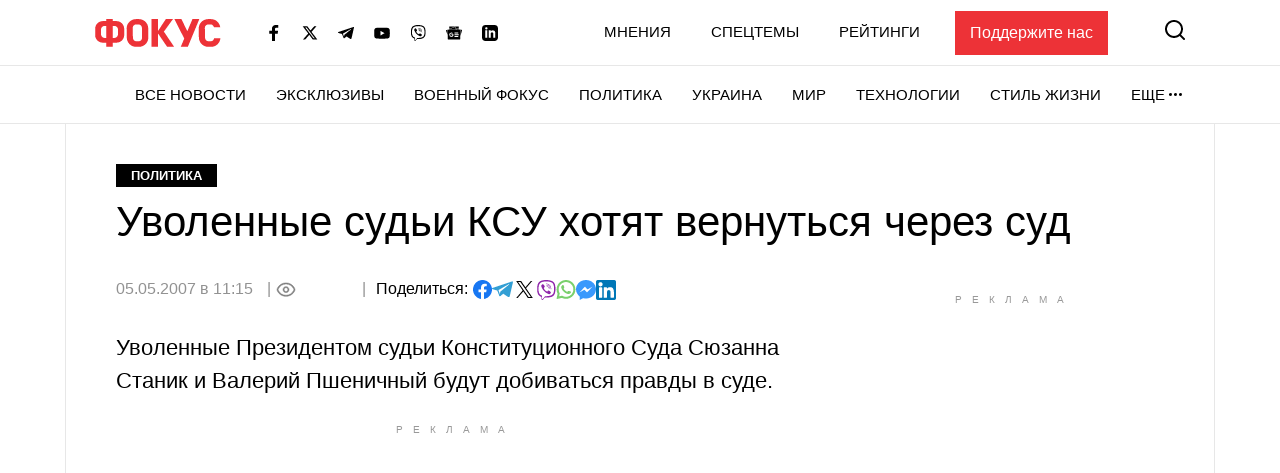

--- FILE ---
content_type: text/html; charset=utf-8
request_url: https://www.google.com/recaptcha/api2/aframe
body_size: 266
content:
<!DOCTYPE HTML><html><head><meta http-equiv="content-type" content="text/html; charset=UTF-8"></head><body><script nonce="5_3tuviRYbi5H7AULgKZeg">/** Anti-fraud and anti-abuse applications only. See google.com/recaptcha */ try{var clients={'sodar':'https://pagead2.googlesyndication.com/pagead/sodar?'};window.addEventListener("message",function(a){try{if(a.source===window.parent){var b=JSON.parse(a.data);var c=clients[b['id']];if(c){var d=document.createElement('img');d.src=c+b['params']+'&rc='+(localStorage.getItem("rc::a")?sessionStorage.getItem("rc::b"):"");window.document.body.appendChild(d);sessionStorage.setItem("rc::e",parseInt(sessionStorage.getItem("rc::e")||0)+1);localStorage.setItem("rc::h",'1765240787780');}}}catch(b){}});window.parent.postMessage("_grecaptcha_ready", "*");}catch(b){}</script></body></html>

--- FILE ---
content_type: application/javascript; charset=utf-8
request_url: https://fundingchoicesmessages.google.com/f/AGSKWxUK-W4vB2NLW0iH_3Ub_Sgxkp2Tl5qaahVYK9JlFXjccQrTmgazZ7ewYqqB-TIK6mBOuBsRSusgTh153eBtsHS80kCU6VlmjpWe6lA2VqxIvtN5yOkWlMLPokbKtgmr86oU9Q_IeoNfttFHrPZ7sL8qLoie4Wk4lyK4DuQ79qLD_oBeifk4w8Af9_bd/_/js/ads./bottom_adv.-auto-ads-/ad.mason?/banner_ads_
body_size: -1290
content:
window['39ae8c88-ceae-4ff2-bef5-66ed980df1fc'] = true;